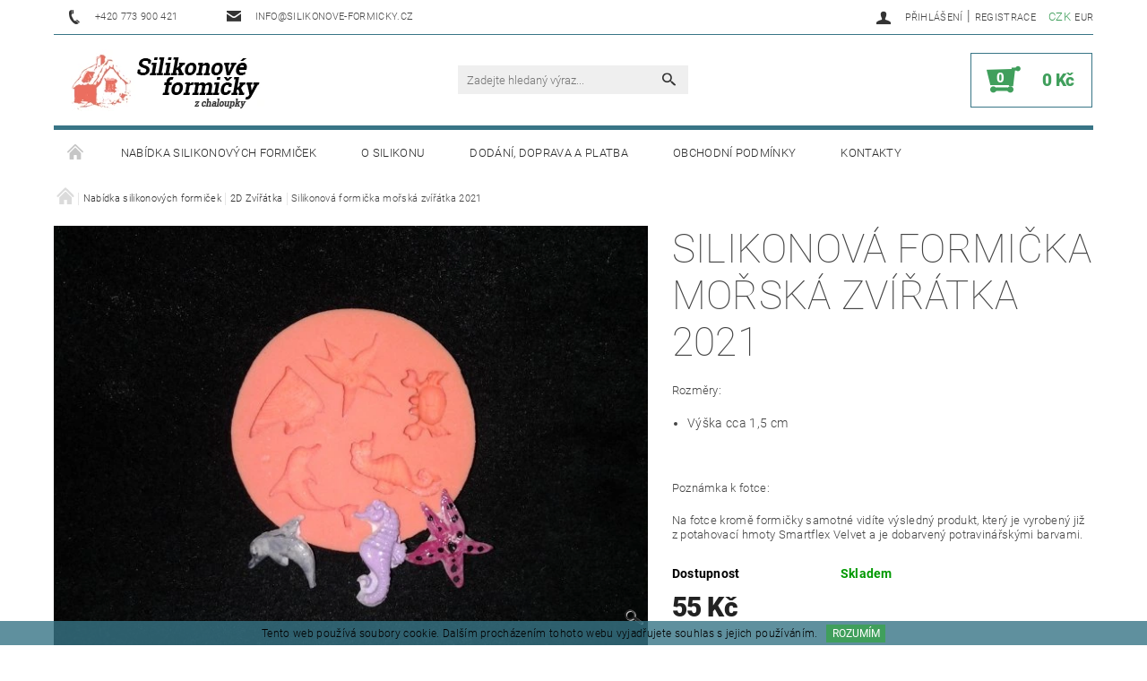

--- FILE ---
content_type: text/html; charset=utf-8
request_url: https://www.silikonove-formicky.cz/2d-zviratka/silikonova-formicka-morska-zviratka-2021/
body_size: 19321
content:
<!DOCTYPE html>
<html id="css" xml:lang='cs' lang='cs' class="external-fonts-loaded">
    <head>
        <link rel="preconnect" href="https://cdn.myshoptet.com" /><link rel="dns-prefetch" href="https://cdn.myshoptet.com" /><link rel="preload" href="https://cdn.myshoptet.com/prj/dist/master/cms/libs/jquery/jquery-1.11.3.min.js" as="script" />        <script>
dataLayer = [];
dataLayer.push({'shoptet' : {
    "pageType": "productDetail",
    "currency": "CZK",
    "currencyInfo": {
        "decimalSeparator": ",",
        "exchangeRate": 1,
        "priceDecimalPlaces": 0,
        "symbol": "K\u010d",
        "symbolLeft": 0,
        "thousandSeparator": " "
    },
    "language": "cs",
    "projectId": 73798,
    "product": {
        "id": 77,
        "guid": "8555c8f9-8a26-11e5-b19b-ac162d8a2454",
        "hasVariants": false,
        "codes": [
            {
                "code": 2021
            }
        ],
        "code": "2021",
        "name": "Silikonov\u00e1 formi\u010dka mo\u0159sk\u00e1 zv\u00ed\u0159\u00e1tka 2021",
        "appendix": "",
        "weight": 0,
        "currentCategory": "Nab\u00eddka silikonov\u00fdch formi\u010dek | 2D Zv\u00ed\u0159\u00e1tka",
        "currentCategoryGuid": "26c92443-8968-11e5-b19b-ac162d8a2454",
        "defaultCategory": "Nab\u00eddka silikonov\u00fdch formi\u010dek | 2D Zv\u00ed\u0159\u00e1tka",
        "defaultCategoryGuid": "26c92443-8968-11e5-b19b-ac162d8a2454",
        "currency": "CZK",
        "priceWithVat": 55
    },
    "cartInfo": {
        "id": null,
        "freeShipping": false,
        "leftToFreeGift": {
            "formattedPrice": "0 K\u010d",
            "priceLeft": 0
        },
        "freeGift": false,
        "leftToFreeShipping": {
            "priceLeft": null,
            "dependOnRegion": null,
            "formattedPrice": null
        },
        "discountCoupon": [],
        "getNoBillingShippingPrice": {
            "withoutVat": 0,
            "vat": 0,
            "withVat": 0
        },
        "cartItems": [],
        "taxMode": "ORDINARY"
    },
    "cart": [],
    "customer": {
        "priceRatio": 1,
        "priceListId": 1,
        "groupId": null,
        "registered": false,
        "mainAccount": false
    }
}});
</script>

<!-- Google Tag Manager -->
<script>(function(w,d,s,l,i){w[l]=w[l]||[];w[l].push({'gtm.start':
new Date().getTime(),event:'gtm.js'});var f=d.getElementsByTagName(s)[0],
j=d.createElement(s),dl=l!='dataLayer'?'&l='+l:'';j.async=true;j.src=
'https://www.googletagmanager.com/gtm.js?id='+i+dl;f.parentNode.insertBefore(j,f);
})(window,document,'script','dataLayer','GTM-KCFG7N');</script>
<!-- End Google Tag Manager -->


        <meta http-equiv="content-type" content="text/html; charset=utf-8" />
        <title>Silikonová formička mořská zvířátka 2021 - Silikonove-formicky.cz</title>

        <meta name="viewport" content="width=device-width, initial-scale=1.0" />
        <meta name="format-detection" content="telephone=no" />

        
            <meta property="og:type" content="website"><meta property="og:site_name" content="silikonove-formicky.cz"><meta property="og:url" content="https://www.silikonove-formicky.cz/2d-zviratka/silikonova-formicka-morska-zviratka-2021/"><meta property="og:title" content="Silikonová formička mořská zvířátka 2021 - Silikonove-formicky.cz"><meta name="author" content="Silikonove-formicky.cz"><meta name="web_author" content="Shoptet.cz"><meta name="dcterms.rightsHolder" content="www.silikonove-formicky.cz"><meta name="robots" content="index,follow"><meta property="og:image" content="https://cdn.myshoptet.com/usr/www.silikonove-formicky.cz/user/shop/big/77_silikonova-formicka-morska-zviratka-2021.jpg?564614bb"><meta property="og:description" content="Silikonová formička mořská zvířátka 2021. Rozměry:

Výška cca 1,5 cm

 
Poznámka k fotce:
Na fotce kromě formičky samotné vidíte výsledný produkt, který je vyrobený již z potahovací hmoty Smartflex Velvet a je dobarvený potravinářskými barvami."><meta name="description" content="Silikonová formička mořská zvířátka 2021. Rozměry:

Výška cca 1,5 cm

 
Poznámka k fotce:
Na fotce kromě formičky samotné vidíte výsledný produkt, který je vyrobený již z potahovací hmoty Smartflex Velvet a je dobarvený potravinářskými barvami."><meta property="product:price:amount" content="55"><meta property="product:price:currency" content="CZK">
        


        
        <noscript>
            <style media="screen">
                #category-filter-hover {
                    display: block !important;
                }
            </style>
        </noscript>
        
    <link href="https://cdn.myshoptet.com/prj/dist/master/cms/templates/frontend_templates/shared/css/font-face/roboto.css" rel="stylesheet"><link href="https://cdn.myshoptet.com/prj/dist/master/shop/dist/font-shoptet-05.css.785859ad3a5b067f300b.css" rel="stylesheet">    <script>
        var oldBrowser = false;
    </script>
    <!--[if lt IE 9]>
        <script src="https://cdnjs.cloudflare.com/ajax/libs/html5shiv/3.7.3/html5shiv.js"></script>
        <script>
            var oldBrowser = '<strong>Upozornění!</strong> Používáte zastaralý prohlížeč, který již není podporován. Prosím <a href="https://www.whatismybrowser.com/" target="_blank" rel="nofollow">aktualizujte svůj prohlížeč</a> a zvyšte své UX.';
        </script>
    <![endif]-->

        <style>:root {--color-primary: #343434;--color-primary-h: 0;--color-primary-s: 0%;--color-primary-l: 20%;--color-primary-hover: #000000;--color-primary-hover-h: 0;--color-primary-hover-s: 0%;--color-primary-hover-l: 0%;--color-secondary: #409F5C;--color-secondary-h: 138;--color-secondary-s: 43%;--color-secondary-l: 44%;--color-secondary-hover: #387586;--color-secondary-hover-h: 193;--color-secondary-hover-s: 41%;--color-secondary-hover-l: 37%;--color-tertiary: #000000;--color-tertiary-h: 0;--color-tertiary-s: 0%;--color-tertiary-l: 0%;--color-tertiary-hover: #000000;--color-tertiary-hover-h: 0;--color-tertiary-hover-s: 0%;--color-tertiary-hover-l: 0%;--color-header-background: #ffffff;--template-font: "Roboto";--template-headings-font: "Roboto";--header-background-url: none;--cookies-notice-background: #1A1937;--cookies-notice-color: #F8FAFB;--cookies-notice-button-hover: #f5f5f5;--cookies-notice-link-hover: #27263f;--templates-update-management-preview-mode-content: "Náhled aktualizací šablony je aktivní pro váš prohlížeč."}</style>

        <style>:root {--logo-x-position: 18px;--logo-y-position: 0px;--front-image-x-position: 4px;--front-image-y-position: 50px;}</style>

        <link href="https://cdn.myshoptet.com/prj/dist/master/shop/dist/main-05.css.7d4e435928ea78854644.css" rel="stylesheet" media="screen" />

        <link rel="stylesheet" href="https://cdn.myshoptet.com/prj/dist/master/cms/templates/frontend_templates/_/css/print.css" media="print" />
                            <link rel="shortcut icon" href="/favicon.ico" type="image/x-icon" />
                                    <link rel="canonical" href="https://www.silikonove-formicky.cz/2d-zviratka/silikonova-formicka-morska-zviratka-2021/" />
        
        
        
            <script>
        var _hwq = _hwq || [];
        _hwq.push(['setKey', 'ECAA6ECD6C6B8321341FE5A3F598D875']);
        _hwq.push(['setTopPos', '0']);
        _hwq.push(['showWidget', '22']);
        (function() {
            var ho = document.createElement('script');
            ho.src = 'https://cz.im9.cz/direct/i/gjs.php?n=wdgt&sak=ECAA6ECD6C6B8321341FE5A3F598D875';
            var s = document.getElementsByTagName('script')[0]; s.parentNode.insertBefore(ho, s);
        })();
    </script>

                
                    
                <script>var shoptet = shoptet || {};shoptet.abilities = {"about":{"generation":2,"id":"05"},"config":{"category":{"product":{"image_size":"detail_alt_1"}},"navigation_breakpoint":991,"number_of_active_related_products":2,"product_slider":{"autoplay":false,"autoplay_speed":3000,"loop":true,"navigation":true,"pagination":true,"shadow_size":0}},"elements":{"recapitulation_in_checkout":true},"feature":{"directional_thumbnails":false,"extended_ajax_cart":false,"extended_search_whisperer":false,"fixed_header":false,"images_in_menu":false,"positioned_footer":false,"product_slider":false,"simple_ajax_cart":true,"smart_labels":false,"tabs_accordion":false,"tabs_responsive":false,"top_navigation_menu":false}};shoptet.design = {"template":{"name":"Rock","colorVariant":"Eight"},"layout":{"homepage":"catalog4","subPage":"catalog4","productDetail":"catalog4"},"colorScheme":{"conversionColor":"#409F5C","conversionColorHover":"#387586","color1":"#343434","color2":"#000000","color3":"#000000","color4":"#000000"},"fonts":{"heading":"Roboto","text":"Roboto"},"header":{"backgroundImage":null,"image":"https:\/\/www.silikonove-formicky.czuser\/front_images\/logo-silikonove-formy-male.png","logo":"https:\/\/www.silikonove-formicky.czuser\/logos\/logo-silikonv5mal__(1).png","color":"#ffffff"},"background":{"enabled":false,"color":null,"image":null}};shoptet.config = {};shoptet.events = {};shoptet.runtime = {};shoptet.content = shoptet.content || {};shoptet.updates = {};shoptet.messages = [];shoptet.messages['lightboxImg'] = "Obrázek";shoptet.messages['lightboxOf'] = "z";shoptet.messages['more'] = "Více";shoptet.messages['cancel'] = "Zrušit";shoptet.messages['removedItem'] = "Položka byla odstraněna z košíku.";shoptet.messages['discountCouponWarning'] = "Zapomněli jste uplatnit slevový kupón. Pro pokračování jej uplatněte pomocí tlačítka vedle vstupního pole, nebo jej smažte.";shoptet.messages['charsNeeded'] = "Prosím, použijte minimálně 3 znaky!";shoptet.messages['invalidCompanyId'] = "Neplané IČ, povoleny jsou pouze číslice";shoptet.messages['needHelp'] = "Potřebujete pomoc?";shoptet.messages['showContacts'] = "Zobrazit kontakty";shoptet.messages['hideContacts'] = "Skrýt kontakty";shoptet.messages['ajaxError'] = "Došlo k chybě; obnovte prosím stránku a zkuste to znovu.";shoptet.messages['variantWarning'] = "Zvolte prosím variantu produktu.";shoptet.messages['chooseVariant'] = "Zvolte variantu";shoptet.messages['unavailableVariant'] = "Tato varianta není dostupná a není možné ji objednat.";shoptet.messages['withVat'] = "včetně DPH";shoptet.messages['withoutVat'] = "bez DPH";shoptet.messages['toCart'] = "Do košíku";shoptet.messages['emptyCart'] = "Prázdný košík";shoptet.messages['change'] = "Změnit";shoptet.messages['chosenBranch'] = "Zvolená pobočka";shoptet.messages['validatorRequired'] = "Povinné pole";shoptet.messages['validatorEmail'] = "Prosím vložte platnou e-mailovou adresu";shoptet.messages['validatorUrl'] = "Prosím vložte platnou URL adresu";shoptet.messages['validatorDate'] = "Prosím vložte platné datum";shoptet.messages['validatorNumber'] = "Vložte číslo";shoptet.messages['validatorDigits'] = "Prosím vložte pouze číslice";shoptet.messages['validatorCheckbox'] = "Zadejte prosím všechna povinná pole";shoptet.messages['validatorConsent'] = "Bez souhlasu nelze odeslat.";shoptet.messages['validatorPassword'] = "Hesla se neshodují";shoptet.messages['validatorInvalidPhoneNumber'] = "Vyplňte prosím platné telefonní číslo bez předvolby.";shoptet.messages['validatorInvalidPhoneNumberSuggestedRegion'] = "Neplatné číslo — navržený region: %1";shoptet.messages['validatorInvalidCompanyId'] = "Neplatné IČ, musí být ve tvaru jako %1";shoptet.messages['validatorFullName'] = "Nezapomněli jste příjmení?";shoptet.messages['validatorHouseNumber'] = "Prosím zadejte správné číslo domu";shoptet.messages['validatorZipCode'] = "Zadané PSČ neodpovídá zvolené zemi";shoptet.messages['validatorShortPhoneNumber'] = "Telefonní číslo musí mít min. 8 znaků";shoptet.messages['choose-personal-collection'] = "Prosím vyberte místo doručení u osobního odběru, není zvoleno.";shoptet.messages['choose-external-shipping'] = "Upřesněte prosím vybraný způsob dopravy";shoptet.messages['choose-ceska-posta'] = "Pobočka České Pošty není určena, zvolte prosím některou";shoptet.messages['choose-hupostPostaPont'] = "Pobočka Maďarské pošty není vybrána, zvolte prosím nějakou";shoptet.messages['choose-postSk'] = "Pobočka Slovenské pošty není zvolena, vyberte prosím některou";shoptet.messages['choose-ulozenka'] = "Pobočka Uloženky nebyla zvolena, prosím vyberte některou";shoptet.messages['choose-zasilkovna'] = "Pobočka Zásilkovny nebyla zvolena, prosím vyberte některou";shoptet.messages['choose-ppl-cz'] = "Pobočka PPL ParcelShop nebyla vybrána, vyberte prosím jednu";shoptet.messages['choose-glsCz'] = "Pobočka GLS ParcelShop nebyla zvolena, prosím vyberte některou";shoptet.messages['choose-dpd-cz'] = "Ani jedna z poboček služby DPD Parcel Shop nebyla zvolená, prosím vyberte si jednu z možností.";shoptet.messages['watchdogType'] = "Je zapotřebí vybrat jednu z možností u sledování produktu.";shoptet.messages['watchdog-consent-required'] = "Musíte zaškrtnout všechny povinné souhlasy";shoptet.messages['watchdogEmailEmpty'] = "Prosím vyplňte e-mail";shoptet.messages['privacyPolicy'] = 'Musíte souhlasit s ochranou osobních údajů';shoptet.messages['amountChanged'] = '(množství bylo změněno)';shoptet.messages['unavailableCombination'] = 'Není k dispozici v této kombinaci';shoptet.messages['specifyShippingMethod'] = 'Upřesněte dopravu';shoptet.messages['PIScountryOptionMoreBanks'] = 'Možnost platby z %1 bank';shoptet.messages['PIScountryOptionOneBank'] = 'Možnost platby z 1 banky';shoptet.messages['PIScurrencyInfoCZK'] = 'V měně CZK lze zaplatit pouze prostřednictvím českých bank.';shoptet.messages['PIScurrencyInfoHUF'] = 'V měně HUF lze zaplatit pouze prostřednictvím maďarských bank.';shoptet.messages['validatorVatIdWaiting'] = "Ověřujeme";shoptet.messages['validatorVatIdValid'] = "Ověřeno";shoptet.messages['validatorVatIdInvalid'] = "DIČ se nepodařilo ověřit, i přesto můžete objednávku dokončit";shoptet.messages['validatorVatIdInvalidOrderForbid'] = "Zadané DIČ nelze nyní ověřit, protože služba ověřování je dočasně nedostupná. Zkuste opakovat zadání později, nebo DIČ vymažte s vaši objednávku dokončete v režimu OSS. Případně kontaktujte prodejce.";shoptet.messages['validatorVatIdInvalidOssRegime'] = "Zadané DIČ nemůže být ověřeno, protože služba ověřování je dočasně nedostupná. Vaše objednávka bude dokončena v režimu OSS. Případně kontaktujte prodejce.";shoptet.messages['previous'] = "Předchozí";shoptet.messages['next'] = "Následující";shoptet.messages['close'] = "Zavřít";shoptet.messages['imageWithoutAlt'] = "Tento obrázek nemá popisek";shoptet.messages['newQuantity'] = "Nové množství:";shoptet.messages['currentQuantity'] = "Aktuální množství:";shoptet.messages['quantityRange'] = "Prosím vložte číslo v rozmezí %1 a %2";shoptet.messages['skipped'] = "Přeskočeno";shoptet.messages.validator = {};shoptet.messages.validator.emailRequired = "Zadejte e-mailovou adresu (např. jan.novak@example.com).";shoptet.messages.validator.messageRequired = "Napište komentář.";shoptet.messages.validator.captchaRequired = "Vyplňte bezpečnostní kontrolu.";shoptet.messages.validator.consentsRequired = "Potvrďte svůj souhlas.";shoptet.messages['loading'] = "Načítám…";shoptet.messages['stillLoading'] = "Stále načítám…";shoptet.messages['loadingFailed'] = "Načtení se nezdařilo. Zkuste to znovu.";shoptet.messages['productsSorted'] = "Produkty seřazeny.";shoptet.config.orderingProcess = {active: false,step: false};shoptet.config.documentsRounding = '3';shoptet.config.documentPriceDecimalPlaces = '0';shoptet.config.thousandSeparator = ' ';shoptet.config.decSeparator = ',';shoptet.config.decPlaces = '0';shoptet.config.decPlacesSystemDefault = '2';shoptet.config.currencySymbol = 'Kč';shoptet.config.currencySymbolLeft = '0';shoptet.config.defaultVatIncluded = 1;shoptet.config.defaultProductMaxAmount = 9999;shoptet.config.inStockAvailabilityId = -1;shoptet.config.defaultProductMaxAmount = 9999;shoptet.config.inStockAvailabilityId = -1;shoptet.config.cartActionUrl = '/action/Cart';shoptet.config.advancedOrderUrl = '/action/Cart/GetExtendedOrder/';shoptet.config.cartContentUrl = '/action/Cart/GetCartContent/';shoptet.config.stockAmountUrl = '/action/ProductStockAmount/';shoptet.config.addToCartUrl = '/action/Cart/addCartItem/';shoptet.config.removeFromCartUrl = '/action/Cart/deleteCartItem/';shoptet.config.updateCartUrl = '/action/Cart/setCartItemAmount/';shoptet.config.addDiscountCouponUrl = '/action/Cart/addDiscountCoupon/';shoptet.config.setSelectedGiftUrl = '/action/Cart/setSelectedGift/';shoptet.config.rateProduct = '/action/ProductDetail/RateProduct/';shoptet.config.customerDataUrl = '/action/OrderingProcess/step2CustomerAjax/';shoptet.config.registerUrl = '/registrace/';shoptet.config.agreementCookieName = 'site-agreement';shoptet.config.cookiesConsentUrl = '/action/CustomerCookieConsent/';shoptet.config.cookiesConsentIsActive = 0;shoptet.config.cookiesConsentOptAnalytics = 'analytics';shoptet.config.cookiesConsentOptPersonalisation = 'personalisation';shoptet.config.cookiesConsentOptNone = 'none';shoptet.config.cookiesConsentRefuseDuration = 30;shoptet.config.cookiesConsentName = 'CookiesConsent';shoptet.config.agreementCookieExpire = 30;shoptet.config.cookiesConsentSettingsUrl = '/cookies-settings/';shoptet.config.fonts = {"google":{"attributes":"100,300,400,500,700,900:latin-ext","families":["Roboto"],"urls":["https:\/\/cdn.myshoptet.com\/prj\/dist\/master\/cms\/templates\/frontend_templates\/shared\/css\/font-face\/roboto.css"]},"custom":{"families":["shoptet"],"urls":["https:\/\/cdn.myshoptet.com\/prj\/dist\/master\/shop\/dist\/font-shoptet-05.css.785859ad3a5b067f300b.css"]}};shoptet.config.mobileHeaderVersion = '1';shoptet.config.fbCAPIEnabled = false;shoptet.config.fbPixelEnabled = false;shoptet.config.fbCAPIUrl = '/action/FacebookCAPI/';shoptet.content.regexp = /strana-[0-9]+[\/]/g;shoptet.content.colorboxHeader = '<div class="colorbox-html-content">';shoptet.content.colorboxFooter = '</div>';shoptet.customer = {};shoptet.csrf = shoptet.csrf || {};shoptet.csrf.token = 'csrf_CkynJKpF4dafc5d9642bed44';shoptet.csrf.invalidTokenModal = '<div><h2>Přihlaste se prosím znovu</h2><p>Omlouváme se, ale Váš CSRF token pravděpodobně vypršel. Abychom mohli udržet Vaši bezpečnost na co největší úrovni potřebujeme, abyste se znovu přihlásili.</p><p>Děkujeme za pochopení.</p><div><a href="/login/?backTo=%2F2d-zviratka%2Fsilikonova-formicka-morska-zviratka-2021%2F">Přihlášení</a></div></div> ';shoptet.csrf.formsSelector = 'csrf-enabled';shoptet.csrf.submitListener = true;shoptet.csrf.validateURL = '/action/ValidateCSRFToken/Index/';shoptet.csrf.refreshURL = '/action/RefreshCSRFTokenNew/Index/';shoptet.csrf.enabled = true;shoptet.config.googleAnalytics ||= {};shoptet.config.googleAnalytics.isGa4Enabled = true;shoptet.config.googleAnalytics.route ||= {};shoptet.config.googleAnalytics.route.ua = "UA";shoptet.config.googleAnalytics.route.ga4 = "GA4";shoptet.config.ums_a11y_category_page = false;shoptet.config.ums_a11y_pagination = true;shoptet.config.showPriceWithoutVat = '';</script>
        <script src="https://cdn.myshoptet.com/prj/dist/master/cms/libs/googleDataLayerHelper/dataLayerHelper.js"></script><script src="https://cdn.myshoptet.com/prj/dist/master/cms/libs/jquery/jquery-1.11.3.min.js"></script><script src="https://cdn.myshoptet.com/prj/dist/master/cms/libs/jquery/jquery-migrate-1.4.1.min.js"></script><script src="https://cdn.myshoptet.com/prj/dist/master/cms/libs/jquery/jquery-ui-1.8.24.min.js"></script>
    <script src="https://cdn.myshoptet.com/prj/dist/master/shop/dist/main-05.js.90c286f49777d672c25b.js"></script>
<script src="https://cdn.myshoptet.com/prj/dist/master/shop/dist/shared-2g.js.232ec8386ca6629ea1b5.js"></script><script src="https://cdn.myshoptet.com/prj/dist/master/cms/libs/jqueryui/i18n/datepicker-cs.js"></script><script>if (window.self !== window.top) {const script = document.createElement('script');script.type = 'module';script.src = "https://cdn.myshoptet.com/prj/dist/master/shop/dist/editorPreview.js.831caf62f3807bf3e009.js";document.body.appendChild(script);}</script>        <script>
            jQuery.extend(jQuery.cybergenicsFormValidator.messages, {
                required: "Povinné pole",
                email: "Prosím vložte platnou e-mailovou adresu",
                url: "Prosím vložte platnou URL adresu",
                date: "Prosím vložte platné datum",
                number: "Vložte číslo",
                digits: "Prosím vložte pouze číslice",
                checkbox: "Zadejte prosím všechna povinná pole",
                validatorConsent: "Bez souhlasu nelze odeslat.",
                password: "Hesla se neshodují",
                invalidPhoneNumber: "Vyplňte prosím platné telefonní číslo bez předvolby.",
                invalidCompanyId: 'Nevalidní IČ, musí mít přesně 8 čísel (před kratší IČ lze dát nuly)',
                fullName: "Nezapomněli jste příjmení?",
                zipCode: "Zadané PSČ neodpovídá zvolené zemi",
                houseNumber: "Prosím zadejte správné číslo domu",
                shortPhoneNumber: "Telefonní číslo musí mít min. 8 znaků",
                privacyPolicy: "Musíte souhlasit s ochranou osobních údajů"
            });
        </script>
                                    
                
        
        <!-- User include -->
                <!-- project html code header -->
<style type="text/css">
#footer { background: #f8f8f8; }
</style>

        <!-- /User include -->
                                <!-- Global site tag (gtag.js) - Google Analytics -->
    <script async src="https://www.googletagmanager.com/gtag/js?id=G-Z71BHSSZEQ"></script>
    <script>
        
        window.dataLayer = window.dataLayer || [];
        function gtag(){dataLayer.push(arguments);}
        

        
        gtag('js', new Date());

        
                gtag('config', 'G-Z71BHSSZEQ', {"groups":"GA4","send_page_view":false,"content_group":"productDetail","currency":"CZK","page_language":"cs"});
        
        
        
        
        
        
                    gtag('event', 'page_view', {"send_to":"GA4","page_language":"cs","content_group":"productDetail","currency":"CZK"});
        
                gtag('set', 'currency', 'CZK');

        gtag('event', 'view_item', {
            "send_to": "UA",
            "items": [
                {
                    "id": "2021",
                    "name": "Silikonov\u00e1 formi\u010dka mo\u0159sk\u00e1 zv\u00ed\u0159\u00e1tka 2021",
                    "category": "Nab\u00eddka silikonov\u00fdch formi\u010dek \/ 2D Zv\u00ed\u0159\u00e1tka",
                                                            "price": 55
                }
            ]
        });
        
        
        
        
        
                    gtag('event', 'view_item', {"send_to":"GA4","page_language":"cs","content_group":"productDetail","value":45,"currency":"CZK","items":[{"item_id":"2021","item_name":"Silikonov\u00e1 formi\u010dka mo\u0159sk\u00e1 zv\u00ed\u0159\u00e1tka 2021","item_category":"Nab\u00eddka silikonov\u00fdch formi\u010dek","item_category2":"2D Zv\u00ed\u0159\u00e1tka","price":45,"quantity":1,"index":0}]});
        
        
        
        
        
        
        
        document.addEventListener('DOMContentLoaded', function() {
            if (typeof shoptet.tracking !== 'undefined') {
                for (var id in shoptet.tracking.bannersList) {
                    gtag('event', 'view_promotion', {
                        "send_to": "UA",
                        "promotions": [
                            {
                                "id": shoptet.tracking.bannersList[id].id,
                                "name": shoptet.tracking.bannersList[id].name,
                                "position": shoptet.tracking.bannersList[id].position
                            }
                        ]
                    });
                }
            }

            shoptet.consent.onAccept(function(agreements) {
                if (agreements.length !== 0) {
                    console.debug('gtag consent accept');
                    var gtagConsentPayload =  {
                        'ad_storage': agreements.includes(shoptet.config.cookiesConsentOptPersonalisation)
                            ? 'granted' : 'denied',
                        'analytics_storage': agreements.includes(shoptet.config.cookiesConsentOptAnalytics)
                            ? 'granted' : 'denied',
                                                                                                'ad_user_data': agreements.includes(shoptet.config.cookiesConsentOptPersonalisation)
                            ? 'granted' : 'denied',
                        'ad_personalization': agreements.includes(shoptet.config.cookiesConsentOptPersonalisation)
                            ? 'granted' : 'denied',
                        };
                    console.debug('update consent data', gtagConsentPayload);
                    gtag('consent', 'update', gtagConsentPayload);
                    dataLayer.push(
                        { 'event': 'update_consent' }
                    );
                }
            });
        });
    </script>

                
                                <script>
    (function(t, r, a, c, k, i, n, g) { t['ROIDataObject'] = k;
    t[k]=t[k]||function(){ (t[k].q=t[k].q||[]).push(arguments) },t[k].c=i;n=r.createElement(a),
    g=r.getElementsByTagName(a)[0];n.async=1;n.src=c;g.parentNode.insertBefore(n,g)
    })(window, document, 'script', '//www.heureka.cz/ocm/sdk.js?source=shoptet&version=2&page=product_detail', 'heureka', 'cz');

    heureka('set_user_consent', 1);
</script>
                    </head>
    <body class="desktop id-686 in-2d-zviratka template-05 type-product type-detail page-detail ajax-add-to-cart">
    
        <div id="fb-root"></div>
        <script>
            window.fbAsyncInit = function() {
                FB.init({
//                    appId            : 'your-app-id',
                    autoLogAppEvents : true,
                    xfbml            : true,
                    version          : 'v19.0'
                });
            };
        </script>
        <script async defer crossorigin="anonymous" src="https://connect.facebook.net/cs_CZ/sdk.js"></script>
    
<!-- Google Tag Manager (noscript) -->
<noscript><iframe src="https://www.googletagmanager.com/ns.html?id=GTM-KCFG7N"
height="0" width="0" style="display:none;visibility:hidden"></iframe></noscript>
<!-- End Google Tag Manager (noscript) -->


        
    
    <div id="main-wrapper">
        <div id="main-wrapper-in" class="large-12 medium-12 small-12">
            <div id="main" class="large-12 medium-12 small-12 row">

                

                <div id="header" class="large-12 medium-12 small-12 columns">
                    <header id="header-in" class="large-12 medium-12 small-12 row collapse">
                        
<div class="row header-info">
        
        <div class="large-4 medium-6 small-6 columns currable">

            <div class="row collapse header-contacts">
                                                                                        <div class="large-6 medium-6 small-12 header-phone columns left">
                        <a href="tel:+420773900421" title="Telefon"><span>+420 773 900 421</span></a>
                    </div>
                                                    <div class="large-6 medium-6 small-12 header-email columns left">
                                                    <a href="mailto:info@silikonove-formicky.cz"><span>info@silikonove-formicky.cz</span></a>
                                            </div>
                            </div>
        </div>
    
    <div class="large-8 medium-8 small-6 left top-links-holder">
                            <div id="langs-curr">
                                    <a href="/action/Currency/changeCurrency/?currencyCode=CZK" title="CZK" class="active" rel="nofollow">CZK</a>
                                    <a href="/action/Currency/changeCurrency/?currencyCode=EUR" title="EUR" rel="nofollow">EUR</a>
                            </div>
                        <div id="top-links">
            <span class="responsive-mobile-visible responsive-all-hidden box-account-links-trigger-wrap">
                <span class="box-account-links-trigger"></span>
            </span>
            <ul class="responsive-mobile-hidden box-account-links list-inline list-reset">
                
                                                                                                        <li>
                                    <a class="icon-account-login" href="/login/?backTo=%2F2d-zviratka%2Fsilikonova-formicka-morska-zviratka-2021%2F" title="Přihlášení" data-testid="signin" rel="nofollow"><span>Přihlášení</span></a>
                                </li>
                                <li>
                                    <span class="responsive-mobile-hidden"> |</span>
                                    <a href="/registrace/" title="Registrace" data-testid="headerSignup" rel="nofollow">Registrace</a>
                                </li>
                                                                                        
            </ul>
        </div>
    </div>
</div>
<div class="header-center row">
    
    <div class="large-4 medium-4 small-6">
                        <span data-picture id="header-image" class="vam" data-alt="Silikonove-formicky.cz">
            <span data-src="https://cdn.myshoptet.com/prj/dist/master/cms/templates/frontend_templates/_/img/blank.gif"></span>
            <span data-src="https://cdn.myshoptet.com/usr/www.silikonove-formicky.cz/user/front_images/logo-silikonove-formy-male.png" data-media="(min-width: 641px)"></span>
            <!--[if (lt IE 9) & (!IEMobile)]>
                <span data-src="https://cdn.myshoptet.com/usr/www.silikonove-formicky.cz/user/front_images/logo-silikonove-formy-male.png"></span>
                <![endif]-->
                <noscript><img src="https://cdn.myshoptet.com/usr/www.silikonove-formicky.cz/user/front_images/logo-silikonove-formy-male.png" alt="Silikonove-formicky.cz" id="header-image" /></noscript>
        </span>
                        <a href="/" title="Silikonove-formicky.cz" id="logo" data-testid="linkWebsiteLogo"><img src="https://cdn.myshoptet.com/usr/www.silikonove-formicky.cz/user/logos/logo-silikonv5mal__(1).png" alt="Silikonove-formicky.cz" /></a>
    </div>
    
    <div class="large-4 medium-4 small-12">
                <div class="searchform large-8 medium-12 small-12" itemscope itemtype="https://schema.org/WebSite">
            <meta itemprop="headline" content="2D Zvířátka"/>
<meta itemprop="url" content="https://www.silikonove-formicky.cz"/>
        <meta itemprop="text" content="Silikonová formička mořská zvířátka 2021. Rozměry: Výška cca 1,5 cm Poznámka k fotce: Na fotce kromě formičky samotné vidíte výsledný produkt, který je vyrobený již z potahovací hmoty Smartflex Velvet a je dobarvený potravinářskými barvami."/>

            <form class="search-whisperer-wrap-v1 search-whisperer-wrap" action="/action/ProductSearch/prepareString/" method="post" itemprop="potentialAction" itemscope itemtype="https://schema.org/SearchAction" data-testid="searchForm">
                <fieldset>
                    <meta itemprop="target" content="https://www.silikonove-formicky.cz/vyhledavani/?string={string}"/>
                    <div class="large-10 medium-8 small-10 left">
                        <input type="hidden" name="language" value="cs" />
                        <input type="search" name="string" itemprop="query-input" class="s-word" placeholder="Zadejte hledaný výraz..." autocomplete="off" data-testid="searchInput" />
                    </div>
                    <div class="tar large-2 medium-4 small-2 left">
                        <input type="submit" value="Hledat" class="b-search" data-testid="searchBtn" />
                    </div>
                    <div class="search-whisperer-container-js"></div>
                    <div class="search-notice large-12 medium-12 small-12" data-testid="searchMsg">Prosím, použijte minimálně 3 znaky!</div>
                </fieldset>
            </form>
        </div>
    </div>
    
    <div class="large-4 medium-4 small-6 tar">
                                
                        <div class="place-cart-here">
                <div id="header-cart-wrapper" class="header-cart-wrapper menu-element-wrap">
    <a href="/kosik/" id="header-cart" class="header-cart" data-testid="headerCart" rel="nofollow">
        
        
    <strong class="header-cart-count" data-testid="headerCartCount">
        <span>
                            0
                    </span>
    </strong>

        <strong class="header-cart-price" data-testid="headerCartPrice">
            0 Kč
        </strong>
    </a>

    <div id="cart-recapitulation" class="cart-recapitulation menu-element-submenu align-right hover-hidden" data-testid="popupCartWidget">
                    <div class="cart-reca-single darken tac" data-testid="cartTitle">
                Váš nákupní košík je prázdný            </div>
            </div>
</div>
            </div>
            </div>
    
</div>

             <nav id="menu" class="large-12 medium-12 small-12"><ul class="inline-list list-inline valign-top-inline left"><li class="first-line"><a href="/" id="a-home" data-testid="headerMenuItem">Úvodní stránka</a></li><li class="menu-item-683 navigation-submenu-trigger-wrap icon-menu-arrow-wrap">        <a href="/silikonove-formicky/" data-testid="headerMenuItem">
                    <span class="navigation-submenu-trigger icon-menu-arrow-down icon-menu-arrow"></span>
                Nabídka silikonových formiček
    </a>
        <ul class="navigation-submenu navigation-menu">
                    <li class="menu-item-684">
                <a href="/krajky-lemy-bordury/" >Krajky, lemy, bordury</a>
            </li>
                    <li class="menu-item-685">
                <a href="/2d-postavicky/" >2D Postavičky</a>
            </li>
                    <li class="menu-item-686">
                <a href="/2d-zviratka/" >2D Zvířátka</a>
            </li>
                    <li class="menu-item-687">
                <a href="/3d-formicky/" >3D formičky (dvoudílné)</a>
            </li>
                    <li class="menu-item-688">
                <a href="/zilkovace-kytky-listy/" >Žilkovače, kytky, listy </a>
            </li>
                    <li class="menu-item-689">
                <a href="/abeceda-cislice/" >Abeceda, číslice</a>
            </li>
                    <li class="menu-item-690">
                <a href="/ostatni-formicky/" >Ostatní formičky</a>
            </li>
            </ul>
    </li><li class="menu-item-692">    <a href="/silikon-zpusob-pouziti/"  data-testid="headerMenuItem">
        O silikonu
    </a>
</li><li class="menu-item-693">    <a href="/dodani-doprava-platba/"  data-testid="headerMenuItem">
        Dodání, doprava a platba
    </a>
</li><li class="menu-item-39">    <a href="/obchodni-podminky/"  data-testid="headerMenuItem">
        Obchodní podmínky
    </a>
</li><li class="menu-item-29">    <a href="/kontakty/"  data-testid="headerMenuItem">
        Kontakty
    </a>
</li></ul><div id="menu-helper-wrapper"><div id="menu-helper" data-testid="hamburgerMenu">&nbsp;</div><ul id="menu-helper-box"></ul></div></nav>

<script>
$(document).ready(function() {
    checkSearchForm($('.searchform'), "Prosím, použijte minimálně 3 znaky!");
});
var userOptions = {
    carousel : {
        stepTimer : 5000,
        fadeTimer : 800
    }
};
</script>


                    </header>
                </div>
                <div id="main-in" class="large-12 medium-12 small-12 columns">
                    <div id="main-in-in" class="large-12 medium-12 small-12">
                        
                        <div id="content" class="large-12 medium-12 small-12 row">
                            
                                                            

                            
                                <main id="content-in" class="large-12 medium-12 small-12 columns">

                                                                                                                        <p id="navigation" itemscope itemtype="https://schema.org/BreadcrumbList">
                                                                                                        <span id="navigation-first" data-basetitle="Silikonove-formicky.cz" itemprop="itemListElement" itemscope itemtype="https://schema.org/ListItem">
                    <a href="/" itemprop="item" class="navigation-home-icon">
                        &nbsp;<meta itemprop="name" content="Domů" />                    </a>
                    <meta itemprop="position" content="1" />
                    <span class="navigation-bullet">&nbsp;&rsaquo;&nbsp;</span>
                </span>
                                                        <span id="navigation-1" itemprop="itemListElement" itemscope itemtype="https://schema.org/ListItem">
                        <a href="/silikonove-formicky/" itemprop="item"><span itemprop="name">Nabídka silikonových formiček</span></a>
                        <meta itemprop="position" content="2" />
                        <span class="navigation-bullet">&nbsp;&rsaquo;&nbsp;</span>
                    </span>
                                                        <span id="navigation-2" itemprop="itemListElement" itemscope itemtype="https://schema.org/ListItem">
                        <a href="/2d-zviratka/" itemprop="item"><span itemprop="name">2D Zvířátka</span></a>
                        <meta itemprop="position" content="3" />
                        <span class="navigation-bullet">&nbsp;&rsaquo;&nbsp;</span>
                    </span>
                                                                            <span id="navigation-3" itemprop="itemListElement" itemscope itemtype="https://schema.org/ListItem">
                        <meta itemprop="item" content="https://www.silikonove-formicky.cz/2d-zviratka/silikonova-formicka-morska-zviratka-2021/" />
                        <meta itemprop="position" content="4" />
                        <span itemprop="name" data-title="Silikonová formička mořská zvířátka 2021">Silikonová formička mořská zvířátka 2021</span>
                    </span>
                            </p>
                                                                                                            


                                                                            

<div itemscope itemtype="https://schema.org/Product" class="p-detail-inner">
    <meta itemprop="url" content="https://www.silikonove-formicky.cz/2d-zviratka/silikonova-formicka-morska-zviratka-2021/" />
    <meta itemprop="image" content="https://cdn.myshoptet.com/usr/www.silikonove-formicky.cz/user/shop/big/77_silikonova-formicka-morska-zviratka-2021.jpg?564614bb" />
            <meta itemprop="description" content="Rozměry:

Výška cca 1,5 cm

 
Poznámka k fotce:
Na fotce kromě formičky samotné vidíte výsledný produkt, který je vyrobený již z potahovací hmoty Smartflex Velvet a je dobarvený potravinářskými barvami." />
                                            
    
    <form action="/action/Cart/addCartItem/" method="post" class="p-action csrf-enabled" id="product-detail-form" data-testid="formProduct">
        <fieldset>
                        <meta itemprop="category" content="Úvodní stránka &gt; Nabídka silikonových formiček &gt; 2D Zvířátka &gt; Silikonová formička mořská zvířátka 2021" />
            <input type="hidden" name="productId" value="77" />
                            <input type="hidden" name="priceId" value="75" />
                        <input type="hidden" name="language" value="cs" />

            <table id="t-product-detail" data-testid="gridProductItem">
                <tbody>
                    <tr>
                        <td id="td-product-images" class="large-7 medium-7  small-12 left breaking-table">

                            
    <div id="product-images" class="large-12 medium-12 small-12">
                
        <div class="zoom-small-image large-12 medium-12 small-12">
            
            
                            <img src="https://cdn.myshoptet.com/prj/dist/master/cms/templates/frontend_templates/_/img/magnifier.png" alt="Efekt lupa" class="magnifier" />
                <div class="hidden-js"><a data-gallery="lightbox[gallery]" id="lightbox-gallery" href="https://cdn.myshoptet.com/usr/www.silikonove-formicky.cz/user/shop/big/77_silikonova-formicka-morska-zviratka-2021.jpg?564614bb">
                                        <img src="https://cdn.myshoptet.com/usr/www.silikonove-formicky.cz/user/shop/related/77_silikonova-formicka-morska-zviratka-2021.jpg?564614bb" alt="Silikonová formička mořská zvířátka 2021" />
                </a></div>
                        <div style="top: 0px; position: relative;" id="wrap" class="">
                                    <a href="https://cdn.myshoptet.com/usr/www.silikonove-formicky.cz/user/shop/big/77_silikonova-formicka-morska-zviratka-2021.jpg?564614bb" id="gallery-image" data-zoom="position: 'inside', showTitle: false, adjustX:0, adjustY:0" class="cloud-zoom" data-href="https://cdn.myshoptet.com/usr/www.silikonove-formicky.cz/user/shop/orig/77_silikonova-formicka-morska-zviratka-2021.jpg?564614bb" data-testid="mainImage">
                
                                        <img src="https://cdn.myshoptet.com/usr/www.silikonove-formicky.cz/user/shop/detail_alt_1/77_silikonova-formicka-morska-zviratka-2021.jpg?564614bb" alt="Silikonová formička mořská zvířátka 2021" />

                                    </a>
                            </div>
        </div>
                                            <div class="clear">&nbsp;</div>
            <div class="row">
                <div id="social-buttons" class="large-12 medium-12 small-12">
                    <div id="social-buttons-in">
                                                    <div class="social-button">
                                <div
            data-layout="standard"
        class="fb-like"
        data-action="like"
        data-show-faces="false"
        data-share="false"
                        data-width="285"
        data-height="26"
    >
</div>

                            </div>
                                            </div>
                </div>
            </div>
            </div>

                        </td>
                        <td id="td-product-detail" class="vat large-5 medium-5 left breaking-table">
                            
    <div id="product-detail-h1">
        <h1 itemprop="name" data-testid="textProductName">Silikonová formička mořská zvířátka 2021</h1>
                    </div>
    <div class="clear">&nbsp;</div>

                                                            <div id="short-description" class="product-detail-short-descr" data-testid="productCardShortDescr">
                                    <p>Rozměry:</p>
<ul>
<li>Výška cca 1,5 cm</li>
</ul>
<p> </p>
<p>Poznámka k fotce:</p>
<p>Na fotce kromě formičky samotné vidíte výsledný produkt, který je vyrobený již z potahovací hmoty Smartflex Velvet a je dobarvený potravinářskými barvami.</p>
                                </div>
                                                        
                                <table id="product-detail" style="width: 100%">
                                <col /><col style="width: 60%"/>
                                <tbody>
                                                                        
                                                                                                                                    <tr>
                                                    <td class="l-col cell-availability">
                                                        <strong>Dostupnost</strong>
                                                    </td>
                                                    <td class="td-availability cell-availability-value">
                                                                                                                    <span class="strong" style="color:#009901" data-testid="labelAvailability">
                                                                                                                                    Skladem
                                                                                                                            </span>
                                                                                                                                                                        </td>
                                                </tr>
                                                                                                                        
                                    
                                    
                                                                        
                                    
                                                                                                                    
                                    
                                                                                                                    
                                                                                                            
                                                                        
            <tr>
            <td class="l-col" colspan="2">
                <strong class="price" data-testid="productCardPrice">
                    <meta itemprop="productID" content="77" /><meta itemprop="identifier" content="8555c8f9-8a26-11e5-b19b-ac162d8a2454" /><meta itemprop="sku" content="2021" /><span itemprop="offers" itemscope itemtype="https://schema.org/Offer"><link itemprop="availability" href="https://schema.org/InStock" /><meta itemprop="url" content="https://www.silikonove-formicky.cz/2d-zviratka/silikonova-formicka-morska-zviratka-2021/" />            
    <meta itemprop="price" content="55.00" />
    <meta itemprop="priceCurrency" content="CZK" />
    
    <link itemprop="itemCondition" href="https://schema.org/NewCondition" />

</span>
                                    55 Kč
        

                    </strong>
                            </td>
        </tr>

        <tr>
            <td colspan="2" class="cofidis-wrap">
                
            </td>
        </tr>

        <tr>
            <td colspan="2" class="detail-shopping-cart add-to-cart" data-testid="divAddToCart">
                                
                                            <span class="large-2 medium-3 small-3 field-pieces-wrap">
                            <a href="#" class="add-pcs" title="Zvýšit množství" data-testid="increase">&nbsp;</a>
                            <a href="#" class="remove-pcs" title="Snížit množství" data-testid="decrease">&nbsp;</a>
                            <span class="show-tooltip add-pcs-tooltip js-add-pcs-tooltip" title="Není možné zakoupit více než 9999 ks." data-testid="tooltip"></span>
<span class="show-tooltip remove-pcs-tooltip js-remove-pcs-tooltip" title="Minimální množství, které lze zakoupit, je 1 ks." data-testid="tooltip"></span>

<input type="number" name="amount" value="1" data-decimals="0" data-min="1" data-max="9999" step="1" min="1" max="9999" class="amount pcs large-12 medium-12 small-12" autocomplete="off" data-testid="cartAmount" />
                        </span>
                        <span class="button-cart-wrap large-10 medium-9 small-9">
                            <input type="submit" value="Do košíku" id="addToCartButton" class="add-to-cart-button b-cart2 button success" data-testid="buttonAddToCart" />
                        </span>
                                    
            </td>
        </tr>
    
                                                                                                        </tbody>
                            </table>
                            


                            
                                <h2 class="print-visible">Parametry</h2>
                                <table id="product-detail-info" style="width: 100%">
                                    <col /><col style="width: 60%"/>
                                    <tbody>
                                        
                                                                                            <tr>
                                                    <td class="l-col">
                                                        <strong>Kód produktu</strong>
                                                    </td>
                                                    <td class="td-code">
                                                            <span class="variant-code">2021</span>
                                                    </td>
                                                </tr>
                                                                                    
                                                                                
                                                                                    
                                                                                <tr>
                                            <td class="l-col">
                                                <strong>Kategorie</strong>
                                            </td>
                                            <td>
                                                <a href="/2d-zviratka/" title="2D Zvířátka">2D Zvířátka</a>                                            </td>
                                        </tr>
                                                                                                                        
                                                                                                                    </tbody>
                                </table>
                            
                            
                                <div id="tr-links" class="tac clearfix">
                                    <a href="#" title="Tisk" class="js-print p-print hide-for-medium-down">Tisk</a>
                                    <a href="/2d-zviratka/silikonova-formicka-morska-zviratka-2021:dotaz/" title="Dotaz" class="p-question colorbox" rel="nofollow">Dotaz</a>
                                                                    </div>
                            
                        </td>
                    </tr>
                </tbody>
            </table>
        </fieldset>
    </form>

    
        
        <div id="tabs-div">
        
            <ul id="tabs" class="no-print row collapse">
                                
                                    
                                                                                                                            
    
                                                    
    
                                                                                                                                                <li data-testid="tabDiscussion"><a href="#discussionTab" title="Diskuze" class="tiny button">Diskuze</a></li>
                                            </ul>
        
        <div class="clear">&nbsp;</div>
        <div id="tab-content" class="tab-content">
            
    
            
                            

            
            
    

            
    

            
                            <div id="discussionTab" class="no-print" >
                    
    <div id="discussion" data-testid="wrapperDiscussion">
        
    <p data-testid="textCommentNotice">Buďte první, kdo napíše příspěvek k této položce. </p>

    <div class="add-comment">
        <span class="link-like icon-comment" data-testid="buttonAddComment">Přidat komentář</span>
    </div>

<div id="discussion-form" class="discussion-form vote-form" data-testid="formDiscussion">
    <form action="/action/ProductDiscussion/addPost/" method="post">
    <input type="hidden" name="formId" value="9" />
    <input type="hidden" name="productId" value="77" />
    <input type="hidden" name="discussionEntityId" value="77" />
        
    <div class="row">
        <div class="medium-6 columns bottom-1rem js-validated-element-wrapper">
            <input type="text" name="fullName" value="" id="fullName" class="small-12 js-validate-required" placeholder="Jméno" data-testid="inputUserName" />
                        <span class="no-css">Nevyplňujte toto pole:</span>
            <input type="text" name="surname" value="" class="no-css" />
        </div>
        <div class="medium-6 columns bottom-1rem js-validated-element-wrapper">
            <input type="email" name="email" value="" id="email" class="small-12 js-validate-required" placeholder="E-mail" data-testid="inputEmail" />
        </div>
        <div class="small-12 columns bottom-1rem">
            <input type="text" name="title" id="title" class="small-12" placeholder="Název" data-testid="inputTitle" />
        </div>
        <div class="small-12 columns bottom-1rem js-validated-element-wrapper">
            <textarea name="message" id="message" class="small-12 js-validate-required" rows="7" placeholder="Komentář" data-testid="inputMessage"></textarea>
        </div>
                            <fieldset class="f-border checkout-single-box">
        <legend>Bezpečnostní kontrola</legend>
        <div class="f-border-in">
            <table>
                <tbody>
                    <tr>
                        <td colspan="2">
                            <img src="[data-uri]" alt="" data-testid="imageCaptcha">
                        </td>
                    </tr>
                    <tr>
                        <td class="tari">
                            <label for="captcha">
                                <span class="required-asterisk">Opište text z obrázku</span>                            </label>
                        </td>
                        <td>
                            <input type="text" id="captcha" name="captcha" class="required">
                        </td>
                    </tr>
                </tbody>
            </table>
        </div>
    </fieldset>
        <div class="small-12 columns">
            <input type="submit" value="Odeslat komentář" class="button button-small" data-testid="buttonSendComment" />
        </div>
    </div>
</form>

</div>

    </div>

                </div>
            
                        
    
            
                            
            <div class="clear">&nbsp;</div>
        </div>
    </div>
</div>

<script>
(function ($) {
    $(document).ready(function () {
        if ($('#tabs-div li').length > 0) {
            $('#tabs-div').tabs();
        } else {
            $('#tabs-div').remove();
        }
    });
}) (jQuery);
</script>




                                                                    </main>
                            

                            
                                                            
                        </div>
                        
                    </div>
                                    </div>
            </div>
            <div id="footer" class="large-12 medium-12 small-12">
                <footer id="footer-in" class="large-12 medium-12 small-12">
                    
            <div class="footer-in-wrap row">
            <ul class="large-block-grid-4 medium-block-grid-2 small-block-grid-1">
                        <li class="footer-row-element custom-footer__facebook" >
                                                                                    <div class="box-even">
                        <div class="box no-border hide-for-small" id="facebookWidget">
    <h3 class="topic">Facebook</h3>
    <div class="fb-page" data-href="https://www.facebook.com/SilikonoveFormickyCZ/" data-hide-cover="false" data-show-facepile="true" data-show-posts="false" data-width="191" data-height="398" style="overflow:hidden"><div class="fb-xfbml-parse-ignore"><blockquote cite="https://www.facebook.com/SilikonoveFormickyCZ/"><a href="https://www.facebook.com/SilikonoveFormickyCZ/">Silikonove-formicky.cz</a></blockquote></div></div>

</div>

                    </div>
                                                            </li>
        <li class="footer-row-element custom-footer__newsletter" >
                                                                                        </li>
        <li class="footer-row-element custom-footer__articles" >
                                                                                    <div class="box-odd">
                        <div id="articles" class="box hide-for-small">
    
        <h3 class="topic">Informace pro vás</h3>
    <ul class="no-bullet">
                    <li class="panel-element"><a href="/silikon-zpusob-pouziti/" title="O silikonu">O silikonu</a></li>
                    <li class="panel-element"><a href="/dodani-doprava-platba/" title="Dodání, doprava a platba">Dodání, doprava a platba</a></li>
                    <li><a href="/obchodni-podminky/" title="Obchodní podmínky">Obchodní podmínky</a></li>
            </ul>
</div>

                    </div>
                                                            </li>
        <li class="footer-row-element custom-footer__contact" >
                                                                                    <div class="box-even">
                        <div class="box hide-for-small" id="contacts" data-testid="contactbox">
    <h3 class="topic">
                    Kontakt            </h3>

    

            <div class="row">
            
            <div id="contactbox-right" class="nofl large-12 medium-12 small-12 columns">
                                    <div class="ccr-single">
                        <strong data-testid="contactboxName">Bohumila Rejlková</strong>
                    </div>
                
                
                                            <div class="contacts-email ccr-single">
                            <span class="checkout-mail icon-mail-before text-word-breaking" data-testid="contactboxEmail">
                                                                    <a href="mailto:info&#64;silikonove-formicky.cz">info<!---->&#64;<!---->silikonove-formicky.cz</a>
                                                            </span>
                        </div>
                                    

                
                                            <div class="contacts-phone ccr-single">
                            <span class="checkout-tel icon-phone-before text-word-breaking" data-testid="contactboxPhone">+420 773 900 421</span>
                        </div>
                                    

                
                
                
                
                
                
                
                            </div>
        </div>
    </div>

<script type="application/ld+json">
    {
        "@context" : "https://schema.org",
        "@type" : "Organization",
        "name" : "Silikonove-formicky.cz",
        "url" : "https://www.silikonove-formicky.cz",
                    "logo" : "/var/www/projects/98/73798/user/logos/logo-silikonv5mal__(1).png",
                "employee" : "Bohumila Rejlková",
                    "email" : "info@silikonove-formicky.cz",
                            "telephone" : "+420 773 900 421",
                                
                                                    "sameAs" : ["\", \"\", \""]
            }
</script>

                    </div>
                                                            </li>

            </ul>
            <div class="large-12 medium-12 small-12 columns">
                                
                                                        

                                
                                                        
            </div>
        </div>
    


    <div id="copyright" class="large-12 medium-12 small-12">
        <div class="large-12 medium-12 small-12 row">
            <div class="large-9 medium-8 small-12 left copy columns" data-testid="textCopyright">
                2025 &copy; Silikonove-formicky.cz, všechna práva vyhrazena                            </div>
            <figure class="sign large-3 medium-4 small-12 columns" style="display: inline-block !important; visibility: visible !important">
                                <span id="signature" style="display: inline-block !important; visibility: visible !important;"><a href="https://www.shoptet.cz/?utm_source=footer&utm_medium=link&utm_campaign=create_by_shoptet" class="image" target="_blank"><img src="https://cdn.myshoptet.com/prj/dist/master/cms/img/common/logo/shoptetLogo.svg" width="17" height="17" alt="Shoptet" class="vam" fetchpriority="low" /></a><a href="https://www.shoptet.cz/?utm_source=footer&utm_medium=link&utm_campaign=create_by_shoptet" class="title" target="_blank">Vytvořil Shoptet</a></span>
            </figure>
        </div>
    </div>


                <script type="text/javascript" src="https://c.seznam.cz/js/rc.js"></script>
        
        
        
        <script>
            /* <![CDATA[ */
            var retargetingConf = {
                rtgId: 31672,
                                                itemId: "2021",
                                pageType: "offerdetail"
                            };

            let lastSentItemId = null;
            let lastConsent = null;

            function triggerRetargetingHit(retargetingConf) {
                let variantId = retargetingConf.itemId;
                let variantCode = null;

                let input = document.querySelector(`input[name="_variant-${variantId}"]`);
                if (input) {
                    variantCode = input.value;
                    if (variantCode) {
                        retargetingConf.itemId = variantCode;
                    }
                }

                if (retargetingConf.itemId !== lastSentItemId || retargetingConf.consent !== lastConsent) {
                    lastSentItemId = retargetingConf.itemId;
                    lastConsent = retargetingConf.consent;
                    if (window.rc && window.rc.retargetingHit) {
                        window.rc.retargetingHit(retargetingConf);
                    }
                }
            }

                        /* ]]> */
        </script>
    
    
    





<div class="user-include-block">
    <!-- project html code footer -->
<!-- Google Tag Manager (noscript) -->
<noscript><iframe src="https://www.googletagmanager.com/ns.html?id=GTM-KCFG7N"
height="0" width="0" style="display:none;visibility:hidden"></iframe></noscript>
<!-- End Google Tag Manager (noscript) -->

</div>


    <script id="trackingScript" data-products='{"products":{"75":{"content_category":"Nabídka silikonových formiček \/ 2D Zvířátka","content_type":"product","content_name":"Silikonová formička mořská zvířátka 2021","base_name":"Silikonová formička mořská zvířátka 2021","variant":null,"manufacturer":null,"content_ids":["2021"],"guid":"8555c8f9-8a26-11e5-b19b-ac162d8a2454","visibility":1,"value":"55","valueWoVat":"45","facebookPixelVat":false,"currency":"CZK","base_id":77,"category_path":["Nabídka silikonových formiček","2D Zvířátka"]}},"banners":{},"lists":[]}'>
        if (typeof shoptet.tracking.processTrackingContainer === 'function') {
            shoptet.tracking.processTrackingContainer(
                document.getElementById('trackingScript').getAttribute('data-products')
            );
        } else {
            console.warn('Tracking script is not available.');
        }
    </script>
                </footer>
            </div>
        </div>
    </div>
        
    
        <div class="cookie-ag-wrap">
        <div class="site-msg cookies" data-testid="cookiePopup" data-nosnippet>
            <form action="">
                Tento web používá soubory cookie. Dalším procházením tohoto webu vyjadřujete souhlas s jejich používáním.
                <button type="submit" class="btn btn-xs btn-default CookiesOK" data-cookie-notice-ttl="30" data-testid="buttonCookieSubmit">Rozumím</button>
            </form>
        </div>
                    <script>
                const cookies = document.querySelector('.cookies');
                const cookiesOK = document.querySelector('.CookiesOK');
                cookiesOK.addEventListener('click', (e) => {
                    e.preventDefault();
                    shoptet.cookie.create(
                        'CookiesOK',
                        'agreed',
                        { days: cookiesOK.dataset.cookieNoticeTtl }
                    );
                    cookies.style.display = 'none';
                });
            </script>
            </div>

    </body>
</html>
